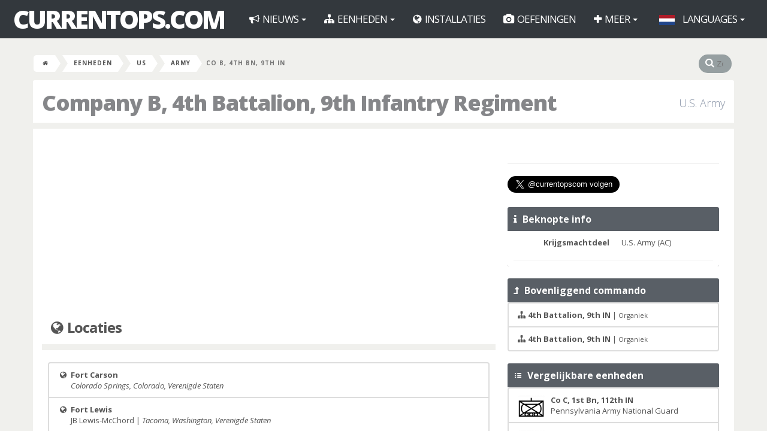

--- FILE ---
content_type: text/html; charset=UTF-8
request_url: https://currentops.com/nl/unit/us/army/9-in/4-bn/co-b
body_size: 4669
content:
<!DOCTYPE HTML>
<html lang="nl">
<head>
    <meta http-equiv="Content-Type" content="text/html;charset=utf-8">
<meta name="author" content="CurrentOps.com">
<meta name="description"
      content="Building and maintaining the most complete and sophisticated reference on the World Wide Web for the U.S., German and Netherlands Armed Forces: 1985 - Present">
<meta name="keywords"
      content="military force structure units installations exercises equipment organization">
<meta name="viewport" content="width=device-width, initial-scale=1">
<meta name="robots" content="noarchive">
<meta property="og:title" content="Company B, 4th Battalion, 9th Infantry Regiment" />
<title>Company B, 4th Battalion, 9th Infantry Regiment | CurrentOps.com</title>
<link rel="shortcut icon" type="image/x-icon" href="https://currentops.com/favicon.ico" />


    <link media="all" type="text/css" rel="stylesheet" href="https://currentops.com/backend/css/vendors/datatables/datables.css">


    <link media="screen" type="text/css" rel="stylesheet" href="https://currentops.com/vendor/fancybox/source/jquery.fancybox.css?v=2.1.5">

    <link media="all" type="text/css" rel="stylesheet" href="https://currentops.com/frontend/css/frontend.css">


    <link media="all" type="text/css" rel="stylesheet" href="https://currentops.com/backend/css/vendors/steps/jquery.steps.css">


    <link media="all" type="text/css" rel="stylesheet" href="https://currentops.com/css/additions.css">

    <link media="all" type="text/css" rel="stylesheet" href="https://currentops.com/frontend/css/additions.css">

    <script src="https://currentops.com/frontend/js/vendors/modernizr/modernizr.custom.js"></script>

<script src="https://cdn.usefathom.com/script.js" site="BBRCWRHA" defer></script>
</head>

<body>
<script>
  (function(i,s,o,g,r,a,m){i['GoogleAnalyticsObject']=r;i[r]=i[r]||function(){
  (i[r].q=i[r].q||[]).push(arguments)},i[r].l=1*new Date();a=s.createElement(o),
  m=s.getElementsByTagName(o)[0];a.async=1;a.src=g;m.parentNode.insertBefore(a,m)
  })(window,document,'script','https://www.google-analytics.com/analytics.js','ga');

  ga('create', 'UA-47145516-1', 'auto');
  ga('send', 'pageview');

</script>
    <div class="smooth-overflow frontend">

        <nav class="navbar navbar-inverse" role="navigation">
    <div class="container-fluid">
        <!-- Brand and toggle get grouped for better mobile display -->
        <div class="navbar-header">
            <a href="https://currentops.com/nl" class="navbar-brand" title="Home">CurrentOps.com</a>
            <button type="button" class="navbar-toggle" data-toggle="collapse"
                    data-target="#bs-example-navbar-collapse-1"><span class="sr-only">Toggle navigation</span> <span
                        class="icon-bar"></span> <span class="icon-bar"></span> <span class="icon-bar"></span>
            </button>
        </div>

        <!-- Collect the nav links, forms, and other content for toggling -->
        <div class="collapse navbar-collapse" id="bs-example-navbar-collapse-1">
            <ul class="nav navbar-nav">

                <li class="dropdown">
                    <a href="#" class="dropdown-toggle" data-toggle="dropdown"
                       title="Nieuws">
                        <i class="fa fa-bullhorn"></i>
                        Nieuws                        <span class="caret"></span>
                    </a>
                    <ul class="dropdown-menu" role="menu">
                        <li>
                            <a href="https://currentops.com/nl/news" title="Nieuws"><i class="fa fa-fw fa-bullhorn"></i>  Nieuws</a>
                        </li>
                    </ul>
                </li>

                <li class="dropdown">
                    <a href="https://currentops.com/nl/units" class="dropdown-toggle" data-toggle="dropdown"
                       title="Eenheden">
                        <i class="fa fa-sitemap"></i>
                        Eenheden                        <span class="caret"></span>
                    </a>
                    <ul class="dropdown-menu" role="menu">
                                                     <li>
                                <a href="https://currentops.com/nl/units/us" title="Amerikaanse Strijdkrachten">
                                                                            <img src="https://currentops.com/img/flag-h17/ZmxhZy9Vbml0ZWQgU3RhdGVz.png" class="margin-right" alt="Flag United States">
                                                                        VS
                                </a>
                            </li>
                                                     <li>
                                <a href="https://currentops.com/nl/units/ge" title="Duitse Strijdkrachten">
                                                                            <img src="https://currentops.com/img/flag-h17/ZmxhZy9HZXJtYW55.png" class="margin-right" alt="Flag Germany">
                                                                        Duitsland
                                </a>
                            </li>
                                                     <li>
                                <a href="https://currentops.com/nl/units/nl" title="Nederlandse Krijgsmacht">
                                                                            <img src="https://currentops.com/img/flag-h17/ZmxhZy9OZXRoZXJsYW5kcw.png" class="margin-right" alt="Flag Netherlands">
                                                                        NL
                                </a>
                            </li>
                                                     <li>
                                <a href="https://currentops.com/nl/units/int" title="Internationaal Verband">
                                                                            <img src="https://currentops.com/img/flag-h17/ZmxhZy9OQVRP.png" class="margin-right" alt="Flag NATO">
                                                                        Multinationaal
                                </a>
                            </li>
                                                     <li>
                                <a href="https://currentops.com/nl/units/uk" title="Britse Strijdkrachten">
                                                                            <img src="https://currentops.com/img/flag-h17/ZmxhZy9Vbml0ZWQgS2luZ2RvbQ.png" class="margin-right" alt="Flag United Kingdom">
                                                                        UK
                                </a>
                            </li>
                                            </ul>
                </li>

                <li>
                    <a href="https://currentops.com/nl/installations"
                       title="Militaire installaties">
                        <i class="fa fa-globe"></i>
                        Installaties                    </a>
                </li>

                <li>
                    <a href="https://currentops.com/nl/exercises"
                       title="Militaire oefeningen">
                        <i class="fa fa-camera"></i>
                        Oefeningen                    </a>
                </li>


                
                <li class="dropdown">
                    <a href="#" class="dropdown-toggle" data-toggle="dropdown"
                       title="Meer">
                        <i class="fa fa-plus"></i>
                        Meer                        <span class="caret"></span>
                    </a>
                    <ul class="dropdown-menu" role="menu">
                        <li>
                            <a href="https://currentops.com/nl/ships"
                               title="Scheepslocaties">
                                <i class="fa fa-anchor"></i>
                                Scheepslocaties                            </a>
                        </li>

                        <li>
                            <a href="https://currentops.com/nl/equipment"
                               title="Militair materieel">
                                <i class="fa fa-fw fa-fighter-jet"></i>
                                Materieel                            </a>
                        </li>
                        <li>
                            <a href="https://currentops.com/nl/people" title="Personen"><i class="fa fa-fw fa-user"></i>  Personen</a>
                        </li>
                        <li>
                            <a href="https://currentops.com/nl/about/faq" title="Veelgestelde vragen"><i class="fa fa-fw fa-info"></i>  FAQ</a>
                        </li>
                        <li>
                            <a href="https://currentops.com/nl/about/disclaimer" title="Disclaimer"><i class="fa fa-fw fa-info"></i>  Disclaimer</a>
                        </li>
                    </ul>
                </li>

                            </ul>

            <ul class="nav navbar-nav navbar-right">

                <li class="dropdown">
    <a href="https://currentops.com/nl/unit/us/army/9-in/4-bn/co-b" rel="nofollow" title="Languages" class="dropdown-toggle"
       data-toggle="dropdown">
        <img src="https://currentops.com/img/flag-h17/ZmxhZy9OZXRoZXJsYW5kcw.png" title="Dutch" class="margin-right" alt="Flag Netherlands">
        Languages
        <span class="caret"></span>
    </a>

    <ul class="dropdown-menu" role="menu">
                    <li>
                <a title="U.S. English" rel="alternate" hreflang="en" href="https://currentops.com/en/unit/us/army/9-in/4-bn/co-b">
                    <img src="https://currentops.com/img/flag-w35/ZmxhZy9Vbml0ZWQgU3RhdGVz.png" class="margin-right" alt="Flag United States">
                    U.S. English
                </a>
            </li>
                    <li>
                <a title="Nederlands" rel="alternate" hreflang="nl" href="https://currentops.com/nl/unit/us/army/9-in/4-bn/co-b">
                    <img src="https://currentops.com/img/flag-w35/ZmxhZy9OZXRoZXJsYW5kcw.png" class="margin-right" alt="Flag Netherlands">
                    Nederlands
                </a>
            </li>
                    <li>
                <a title="Deutsch" rel="alternate" hreflang="de" href="https://currentops.com/de/unit/us/army/9-in/4-bn/co-b">
                    <img src="https://currentops.com/img/flag-w35/ZmxhZy9HZXJtYW55.png" class="margin-right" alt="Flag Germany">
                    Deutsch
                </a>
            </li>
            </ul>
</li>
                            </ul>

        </div>
        <!-- /.navbar-collapse -->
    </div>
    <!-- /.container-fluid -->
</nav>
        

        
    <div class="container">
        <div class="row">
            <div class="breadcrumb clearfix">

                <ul>
    <li><a href="https://currentops.com/nl"><i class="fa fa-home"></i></a></li>

                                                        <li><a href="https://currentops.com/nl/units" title="Eenheden">Eenheden</a></li>
                                                                <li><a href="https://currentops.com/nl/units/us" title="Amerikaanse Strijdkrachten">US</a></li>
                                                                <li><a href="https://currentops.com/nl/units/us/army" title="United States Army">Army</a></li>
                                                <li class="active">Co B, 4th Bn, 9th IN</li>
                        </ul>
                <div class="site-search pull-right">
    <form method="GET" action="https://currentops.com/nl/search" accept-charset="UTF-8" id="inline-search">
    <i class="fa fa-search"></i>
    <input placeholder="Zoeken" name="q" type="search">
    </form>
</div>            </div>
        </div>
    </div>


        
    <div class="container frontend">
        <div class="row">

            
                <div class="page-header">
        <h1>
            Company B, 4th Battalion, 9th Infantry Regiment
                            <small>U.S. Army</small>
                    </h1>
    </div>

            
            
            
    <div class="clearfix"></div>

    <div class="col-md-8">

        
        <div class="margin-bottom-20px">

            <script async src="//pagead2.googlesyndication.com/pagead/js/adsbygoogle.js"></script>
<!-- Mods Center Responsive -->
<ins class="adsbygoogle"
     style="display:block;"
     data-ad-client="ca-pub-9956542020453346"
     data-ad-slot="7116516519"
     data-ad-format="auto"></ins>
<script>
    (adsbygoogle = window.adsbygoogle || []).push({});
</script>

        </div>

        
        
            <div class="page-header">
    <h3><i class="fa fa-globe"></i> Locaties</h3>
</div>

<div class="list-group">

    
        
            
            
        
        
            
            <a href="https://currentops.com/nl/installations/us/co/fort-carson" class="list-group-item" title="Fort Carson">

                
                <span class="badge"></span>
                
            
                <i class="fa fa-fw fa-globe"></i>
                <strong>Fort Carson</strong><br/><i class="fa fa-fw"></i>

                
                <i>Colorado Springs, Colorado, Verenigde Staten</i>

            </a>

        
        
        
            
            
        
        
            
            <a href="https://currentops.com/nl/installations/us/wa/fort-lewis" class="list-group-item" title="Fort Lewis">

                
                <span class="badge"></span>
                
            
                <i class="fa fa-fw fa-globe"></i>
                <strong>Fort Lewis</strong><br/><i class="fa fa-fw"></i>

                                    JB Lewis-McChord |
                
                <i>Tacoma, Washington, Verenigde Staten</i>

            </a>

        
        
</div>

<div class="clearfix"></div>
        
        
        
        
        
        
    </div>

    <div class="col-md-4">

        <div id="fb-container" class="margin-bottom-20px">
    <div class="fb-like-box" data-href="https://www.facebook.com/pages/CurrentOpscom/1397220123863498"
         data-width="292"
         data-height="70"
         data-share="true"
         data-action="like"
         data-layout="standard"
         data-colorscheme="light"
         data-show-faces="false"
         data-header="false"
         data-stream="false"
         data-show-border="false">
    </div>
</div>

<hr>

<div class="margin-bottom-20px">
<a href="https://twitter.com/currentopscom?ref_src=twsrc%5Etfw" class="twitter-follow-button" data-size="large" data-dnt="true" data-show-count="false">Follow @currentopscom</a><script async src="https://platform.twitter.com/widgets.js" charset="utf-8"></script>
</div>

        
            <div class="powerwidget cold-grey">

    <header>
        <h2><i class="fa fa-info"></i>&nbsp; Beknopte info</h2>
    </header>

    <div class="inner-spacer">

        <dl class="dl-horizontal">

            <dt>Krijgsmachtdeel</dt><dd>U.S. Army (AC)</dd>
    
</dl>
<hr class="margin-0px" />
    </div>

</div>
        
        
        
        
            <div class="powerwidget cold-grey">

    <header>
        <h2><i class="fa fa-level-up"></i>&nbsp; Bovenliggend commando</h2>
    </header>

    <div class="list-group">

        
            
            <a href="https://currentops.com/nl/unit/us/army/9-in/4-bn" class="list-group-item" title="4th Battalion, 9th Infantry Regiment">

                <span class="badge"></span>

                <i class="fa fa-sitemap"></i> <strong>4th Battalion, 9th IN</strong>

                                    | <small>Organiek</small>
                            </a>

        
            
            <a href="https://currentops.com/nl/unit/us/army/9-in/4-bn" class="list-group-item" title="4th Battalion, 9th Infantry Regiment">

                <span class="badge"></span>

                <i class="fa fa-sitemap"></i> <strong>4th Battalion, 9th IN</strong>

                                    | <small>Organiek</small>
                            </a>

        
    </div>

</div>
        
        
            <div class="powerwidget cold-grey">

    <header>
        <h2><i class="entypo-list"></i>&nbsp; Vergelijkbare eenheden</h2>
    </header>

    <div class="list-group">

        
            <a href="https://currentops.com/nl/unit/us/army/112-in/1-bn/co-c" class="list-group-item" title="Company C, 1st Battalion, 112th Infantry Regiment">

                                    <img src="https://currentops.com/img/tacsymb/w45/eyJmb250IjoiY28iLCJ0eHQiOiIlIiwiaW5uZXJUeHQiOm51bGwsImVjaGVsb24iOm51bGx9" class="pull-left margin-right" alt="tacsymb">
                
                <strong>Co C, 1st Bn, 112th IN</strong>
                <br/>Pennsylvania Army National Guard

            </a>

        
            <a href="https://currentops.com/nl/unit/us/army/111-in/1-bn/co-b" class="list-group-item" title="Company B, 1st Battalion, 111th Infantry Regiment">

                                    <img src="https://currentops.com/img/tacsymb/w45/eyJmb250IjoiY28iLCJ0eHQiOiIlIiwiaW5uZXJUeHQiOm51bGwsImVjaGVsb24iOm51bGx9" class="pull-left margin-right" alt="tacsymb">
                
                <strong>Co B, 1st Bn, 111th IN</strong>
                <br/>Pennsylvania Army National Guard

            </a>

        
            <a href="https://currentops.com/nl/unit/us/army/3-cav/1-sqdn/trp-a" class="list-group-item" title="Troop A, 1st Squadron, 3rd Cavalry Regiment">

                                    <img src="https://currentops.com/img/tacsymb/w45/eyJmb250IjoiY28iLCJ0eHQiOiIlIiwiaW5uZXJUeHQiOm51bGwsImVjaGVsb24iOm51bGx9" class="pull-left margin-right" alt="tacsymb">
                
                <strong>Troop A, 1st Sqdn, 3rd CAV</strong>
                <br/>Active Component

            </a>

        
            <a href="https://currentops.com/nl/unit/us/army/2-cav/3-sqdn/trp-i" class="list-group-item" title="Troop I, 3rd Squadron, 2nd Cavalry Regiment">

                                    <img src="https://currentops.com/img/tacsymb/w45/eyJmb250IjoiY28iLCJ0eHQiOiIlIiwiaW5uZXJUeHQiOm51bGwsImVjaGVsb24iOm51bGx9" class="pull-left margin-right" alt="tacsymb">
                
                <strong>Troop I, 3rd Sqdn, 2nd CAV</strong>
                <br/>Active Component

            </a>

        
            <a href="https://currentops.com/nl/unit/us/army/36-in/1-bn/co-b" class="list-group-item" title="Company B, 1st Battalion, 36th Infantry Regiment">

                                    <img src="https://currentops.com/img/tacsymb/w45/eyJmb250IjoiY28iLCJ0eHQiOiIlIiwiaW5uZXJUeHQiOm51bGwsImVjaGVsb24iOm51bGx9" class="pull-left margin-right" alt="tacsymb">
                
                <strong>Company B, 1st Bn, 36th IN</strong>
                <br/>Active Component

            </a>

        
    </div>

</div>
        
        
            <div class="powerwidget cold-grey">

    <header>
        <h2><i class="fa fa-sitemap"></i>&nbsp; Organisatiestructuur Browser</h2>
    </header>

    <div class="tree well force-structure-browser margin-0px">

                    <ul>
                <li
    >
    <span style="border: none;">

            <a href="https://currentops.com/nl/unit/us/army/9-in/4-bn" title="4th Battalion, 9th Infantry Regiment">
    
                    <img src="https://currentops.com/img/tacsymb/w45/eyJmb250IjoiYm4iLCJ0eHQiOiIlIiwiaW5uZXJUeHQiOm51bGwsImVjaGVsb24iOm51bGx9" alt="tacsymb">
        
                            &nbsp;
                                4th Bn, 9th IN
                        </a>
        
                                    <i class="fa fa-minus-circle"></i>
                    
    </span>

    
        
        <ul>
            
            
                                
                                        
                    <li
    >
    <span style="border: none;">

            <a href="https://currentops.com/nl/unit/us/army/9-in/4-bn/hhc" title="Headquarters and Headquarters Company, 4th Battalion, 9th Infantry Regiment">
    
                    <img src="https://currentops.com/img/tacsymb/w45/eyJmb250IjoiY28iLCJ0eHQiOiJ9IiwiaW5uZXJUeHQiOm51bGwsImVjaGVsb24iOm51bGx9" alt="tacsymb">
        
                            &nbsp;
                                HHC
                        </a>
        
        
    </span>

    
</li>
                    
                
            
                                
                                        
                    <li
    >
    <span style="border: none;">

            <a href="https://currentops.com/nl/unit/us/army/9-in/4-bn/co-a" title="Company A, 4th Battalion, 9th Infantry Regiment">
    
                    <img src="https://currentops.com/img/tacsymb/w45/eyJmb250IjoiY28iLCJ0eHQiOiIlIiwiaW5uZXJUeHQiOm51bGwsImVjaGVsb24iOm51bGx9" alt="tacsymb">
        
                            &nbsp;
                                Co A
                        </a>
        
        
    </span>

    
</li>
                    
                
            
                                
                                        
                    <li
    >
    <span style="border: none;">

    
                    <img src="https://currentops.com/img/tacsymb/w45/eyJmb250IjoiY28iLCJ0eHQiOiIlIiwiaW5uZXJUeHQiOm51bGwsImVjaGVsb24iOm51bGx9" alt="tacsymb">
        
                            &nbsp;
                            <strong>
                                Co B
                            </strong>
        
        
    </span>

    
</li>
                    
                
            
                                
                                        
                    <li
    >
    <span style="border: none;">

            <a href="https://currentops.com/nl/unit/us/army/9-in/4-bn/co-c" title="Company C, 4th Battalion, 9th Infantry Regiment">
    
                    <img src="https://currentops.com/img/tacsymb/w45/eyJmb250IjoiY28iLCJ0eHQiOiIlIiwiaW5uZXJUeHQiOm51bGwsImVjaGVsb24iOm51bGx9" alt="tacsymb">
        
                            &nbsp;
                                Co C
                        </a>
        
        
    </span>

    
</li>
                    
                
            
                                
                                        
                    <li
    >
    <span style="border: none;">

            <a href="https://currentops.com/nl/unit/us/army/4-bsb/co-g" title="Company G, 4th Brigade Support Battalion">
    
                    <img src="https://currentops.com/img/tacsymb/w45/eyJmb250IjoidGxzIiwidHh0IjoiPT80MCIsImlubmVyVHh0IjpudWxsLCJlY2hlbG9uIjpudWxsfQ" alt="tacsymb">
        
                            &nbsp;
                                Co G, 4th BSB
                        </a>
        
        
    </span>

    
</li>
                    
                
            
                                </ul>

    
</li>            </ul>
        
    </div>

</div>
        
        
    </div>

    <div class="clearfix"></div>

                

        </div>
    </div>


        
        <!--Footer-->
<div class="footer">
    <div class="col-md-12 margin-top">
        <p class="text-center">
            <strong>CurrentOps.com</strong> &#169; 2026.
        </p>
    </div>

    <div class="social-buttons">
    <ul class="social">
         
            <li>
                <a href="https://www.facebook.com/pages/CurrentOpscom/1397220123863498" class="tooltiped" target="_blank"
                   title="CurrentOps.com op Facebook"><i class="entypo-facebook-circled"></i></a>
            </li>

         
            <li>
                <a href="https://twitter.com/currentopscom" class="tooltiped" target="_blank"
                   title="CurrentOps.com op Twitter"><i class="entypo-twitter-circled"></i></a>
            </li>

         
            <li>
                <a href="https://www.youtube.com/channel/UCcOcNm74OeLGyBDGrXI968w" class="tooltiped" target="_blank"
                   title="CurrentOps.com op Youtube"><i class="fa fa-youtube-square"></i></a>
            </li>

         
            <li>
                <a href="https://www.flickr.com/photos/114824580@N03/" class="tooltiped" target="_blank"
                   title="Flickr Photostream"><i class="entypo-flickr-circled"></i></a>
            </li>

            </ul>
</div></div>
    </div>

        <div class="scroll-top-wrapper hidden-xs"><i class="fa fa-angle-up"></i></div>



    
        <script src="https://currentops.com/frontend/js/vendors/jquery/jquery.min.js"></script>


        <script src="https://currentops.com/frontend/js/vendors/bootstrap/bootstrap.min.js"></script>


        <script src="https://currentops.com/frontend/js/vendors/forms/jquery.form.min.js"></script>

    <script src="https://currentops.com/frontend/js/vendors/forms/jquery.validate.min.js"></script>

    <script src="https://currentops.com/frontend/js/vendors/forms/jquery.maskedinput.min.js"></script>

    <script src="https://currentops.com/backend/js/vendors/jquery-steps/jquery.steps.min.js"></script>


        <script src="https://currentops.com/vendor/fancybox/source/jquery.fancybox.pack.js?v=2.1.5"></script>

    <script src="https://currentops.com/vendor/fancybox/source/helpers/jquery.fancybox-media.js?v=1.0.6"></script>


        <script src="https://currentops.com/frontend/js/vendors/gritter/jquery.gritter.min.js"></script>




    

    
    
        <script src="https://currentops.com/frontend/js/frontend.js"></script>

    <script src="https://currentops.com/js/additions.js"></script>

    <script src="https://currentops.com/frontend/js/additions.js"></script>




    



    <script>
    $(document).ready(function() {

        (function(d, s, id) {
            var js, fjs = d.getElementsByTagName(s)[0];
            if (d.getElementById(id)) return;
            js = d.createElement(s); js.id = id;
            js.src = "https://connect.facebook.net/en_US/all.js#xfbml=1";
            fjs.parentNode.insertBefore(js, fjs);
        }(document, 'script', 'facebook-jssdk'));

    });
</script>
</body>
</html>

--- FILE ---
content_type: text/html; charset=utf-8
request_url: https://www.google.com/recaptcha/api2/aframe
body_size: 266
content:
<!DOCTYPE HTML><html><head><meta http-equiv="content-type" content="text/html; charset=UTF-8"></head><body><script nonce="yxa-nniLrZ_lJY_USlNWog">/** Anti-fraud and anti-abuse applications only. See google.com/recaptcha */ try{var clients={'sodar':'https://pagead2.googlesyndication.com/pagead/sodar?'};window.addEventListener("message",function(a){try{if(a.source===window.parent){var b=JSON.parse(a.data);var c=clients[b['id']];if(c){var d=document.createElement('img');d.src=c+b['params']+'&rc='+(localStorage.getItem("rc::a")?sessionStorage.getItem("rc::b"):"");window.document.body.appendChild(d);sessionStorage.setItem("rc::e",parseInt(sessionStorage.getItem("rc::e")||0)+1);localStorage.setItem("rc::h",'1768736570451');}}}catch(b){}});window.parent.postMessage("_grecaptcha_ready", "*");}catch(b){}</script></body></html>

--- FILE ---
content_type: text/css
request_url: https://currentops.com/frontend/css/vendors/pretty-photo/prettyPhoto.css
body_size: 2825
content:
div.pp_default .pp_top,
div.pp_default .pp_top .pp_middle,
div.pp_default .pp_top .pp_left,
div.pp_default .pp_top .pp_right,
div.pp_default .pp_bottom,
div.pp_default .pp_bottom .pp_left,
div.pp_default .pp_bottom .pp_middle,
div.pp_default .pp_bottom .pp_right {
	height: 13px
}
div.pp_default .pp_top .pp_left {
	background: url(../../../images/prettyPhoto/default/sprite.png) -78px -93px no-repeat
}
div.pp_default .pp_top .pp_middle {
	background: url(../../../images/prettyPhoto/default/sprite_x.png) top left repeat-x
}
div.pp_default .pp_top .pp_right {
	background: url(../../../images/prettyPhoto/default/sprite.png) -112px -93px no-repeat
}
div.pp_default .pp_content .ppt {
	color: #f8f8f8
}



div.pp_default .pp_content_container .pp_left {
	background: url(../../../images/prettyPhoto/default/sprite_y.png) -7px 0 repeat-y;
	padding-left: 13px
}
div.pp_default .pp_content_container .pp_right {
	background: url(../../../images/prettyPhoto/default/sprite_y.png) top right repeat-y;
	padding-right: 13px
}
div.pp_default .pp_next:hover {
	background: url(../../../images/prettyPhoto/default/sprite_next.png) center right no-repeat;
	cursor: pointer
}
div.pp_default .pp_previous:hover {
	background: url(../../../images/prettyPhoto/default/sprite_prev.png) center left no-repeat;
	cursor: pointer
}
div.pp_default .pp_expand {
	background: url(../../../images/prettyPhoto/default/sprite.png) 0 -29px no-repeat;
	cursor: pointer;
	width: 28px;
	height: 28px
}
div.pp_default .pp_expand:hover {
	background: url(../../../images/prettyPhoto/default/sprite.png) 0 -56px no-repeat;
	cursor: pointer
}
div.pp_default .pp_contract {
	background: url(../../../images/prettyPhoto/default/sprite.png) 0 -84px no-repeat;
	cursor: pointer;
	width: 28px;
	height: 28px
}
div.pp_default .pp_contract:hover {
	background: url(../../../images/prettyPhoto/default/sprite.png) 0 -113px no-repeat;
	cursor: pointer
}
div.pp_default .pp_close {
	width: 30px;
	height: 30px;
	background: url(../../../images/prettyPhoto/default/sprite.png) 2px 1px no-repeat;
	cursor: pointer
}

div.pp_default .pp_gallery ul li a {
	background: url(../../../images/prettyPhoto/default/default_thumb.png) center center #f8f8f8;
	border: 3px solid #fff;
	border-radius:3px;
}
div.pp_default .pp_social {
	margin-top: 7px
}
div.pp_default .pp_gallery a.pp_arrow_previous,
div.pp_default .pp_gallery a.pp_arrow_next {
	position: static;
	left: auto
}
div.pp_default .pp_nav .pp_play,
div.pp_default .pp_nav .pp_pause {
	background: url(../../../images/prettyPhoto/default/sprite.png) -51px 1px no-repeat;
	height: 30px;
	width: 30px
}





div.pp_default .pp_nav .pp_pause {
	background-position: -51px -29px
}
div.pp_default a.pp_arrow_previous,
div.pp_default a.pp_arrow_next {
	background: url(../../../images/prettyPhoto/default/sprite.png) -31px -3px no-repeat;
	height: 20px;
	width: 20px;
	margin: 4px 0 0
}
div.pp_default a.pp_arrow_next {
	left: 52px;
	background-position: -82px -3px
}
div.pp_default .pp_content_container .pp_details {
	margin-top: 5px
}
div.pp_default .pp_nav {
	clear: none;
	height: 30px;
	width: 110px;
	position: relative
}
div.pp_default .pp_nav .currentTextHolder {
	font-family: Georgia;
	font-style: italic;
	color: #999;
	font-size: 11px;
	left: 75px;
	line-height: 25px;
	position: absolute;
	top: 2px;
	margin: 0;
	padding: 0 0 0 10px
}
div.pp_default .pp_close:hover,
div.pp_default .pp_nav .pp_play:hover,
div.pp_default .pp_nav .pp_pause:hover,
div.pp_default .pp_arrow_next:hover,
div.pp_default .pp_arrow_previous:hover {
	opacity: 0.7
}
div.pp_default .pp_description {
	font-size: 11px;
	font-weight: 700;
	line-height: 14px;
	margin: 5px 50px 5px 0
}
div.pp_default .pp_bottom .pp_left {
	background: url(../../../images/prettyPhoto/default/sprite.png) -78px -127px no-repeat
}
div.pp_default .pp_bottom .pp_middle {
	background: url(../../../images/prettyPhoto/default/sprite_x.png) bottom left repeat-x
}
div.pp_default .pp_bottom .pp_right {
	background: url(../../../images/prettyPhoto/default/sprite.png) -112px -127px no-repeat
}
div.pp_default .pp_loaderIcon {
	background: url(../../../images/prettyPhoto/default/loader.gif) center center no-repeat
}
div.light_rounded .pp_top .pp_left {
	background: url(../../../images/prettyPhoto/light_rounded/sprite.png) -88px -53px no-repeat
}
div.light_rounded .pp_top .pp_right {
	background: url(../../../images/prettyPhoto/light_rounded/sprite.png) -110px -53px no-repeat
}
div.light_rounded .pp_next:hover {
	background: url(../../../images/prettyPhoto/light_rounded/btnNext.png) center right no-repeat;
	cursor: pointer
}
div.light_rounded .pp_previous:hover {
	background: url(../../../images/prettyPhoto/light_rounded/btnPrevious.png) center left no-repeat;
	cursor: pointer
}
div.light_rounded .pp_expand {
	background: url(../../../images/prettyPhoto/light_rounded/sprite.png) -31px -26px no-repeat;
	cursor: pointer
}
div.light_rounded .pp_expand:hover {
	background: url(../../../images/prettyPhoto/light_rounded/sprite.png) -31px -47px no-repeat;
	cursor: pointer
}
div.light_rounded .pp_contract {
	background: url(../../../images/prettyPhoto/light_rounded/sprite.png) 0 -26px no-repeat;
	cursor: pointer
}
div.light_rounded .pp_contract:hover {
	background: url(../../../images/prettyPhoto/light_rounded/sprite.png) 0 -47px no-repeat;
	cursor: pointer
}
div.light_rounded .pp_close {
	width: 75px;
	height: 22px;
	background: url(../../../images/prettyPhoto/light_rounded/sprite.png) -1px -1px no-repeat;
	cursor: pointer
}
div.light_rounded .pp_nav .pp_play {
	background: url(../../../images/prettyPhoto/light_rounded/sprite.png) -1px -100px no-repeat;
	height: 15px;
	width: 14px
}
div.light_rounded .pp_nav .pp_pause {
	background: url(../../../images/prettyPhoto/light_rounded/sprite.png) -24px -100px no-repeat;
	height: 15px;
	width: 14px
}
div.light_rounded .pp_arrow_previous {
	background: url(../../../images/prettyPhoto/light_rounded/sprite.png) 0 -71px no-repeat
}
div.light_rounded .pp_arrow_next {
	background: url(../../../images/prettyPhoto/light_rounded/sprite.png) -22px -71px no-repeat
}
div.light_rounded .pp_bottom .pp_left {
	background: url(../../../images/prettyPhoto/light_rounded/sprite.png) -88px -80px no-repeat
}
div.light_rounded .pp_bottom .pp_right {
	background: url(../../../images/prettyPhoto/light_rounded/sprite.png) -110px -80px no-repeat
}
div.dark_rounded .pp_top .pp_left {
	background: url(../../../images/prettyPhoto/dark_rounded/sprite.png) -88px -53px no-repeat
}
div.dark_rounded .pp_top .pp_right {
	background: url(../../../images/prettyPhoto/dark_rounded/sprite.png) -110px -53px no-repeat
}
div.dark_rounded .pp_content_container .pp_left {
	background: url(../../../images/prettyPhoto/dark_rounded/contentPattern.png) top left repeat-y
}
div.dark_rounded .pp_content_container .pp_right {
	background: url(../../../images/prettyPhoto/dark_rounded/contentPattern.png) top right repeat-y
}
div.dark_rounded .pp_next:hover {
	background: url(../../../images/prettyPhoto/dark_rounded/btnNext.png) center right no-repeat;
	cursor: pointer
}
div.dark_rounded .pp_previous:hover {
	background: url(../../../images/prettyPhoto/dark_rounded/btnPrevious.png) center left no-repeat;
	cursor: pointer
}
div.dark_rounded .pp_expand {
	background: url(../../../images/prettyPhoto/dark_rounded/sprite.png) -31px -26px no-repeat;
	cursor: pointer
}
div.dark_rounded .pp_expand:hover {
	background: url(../../../images/prettyPhoto/dark_rounded/sprite.png) -31px -47px no-repeat;
	cursor: pointer
}
div.dark_rounded .pp_contract {
	background: url(../../../images/prettyPhoto/dark_rounded/sprite.png) 0 -26px no-repeat;
	cursor: pointer
}
div.dark_rounded .pp_contract:hover {
	background: url(../../../images/prettyPhoto/dark_rounded/sprite.png) 0 -47px no-repeat;
	cursor: pointer
}
div.dark_rounded .pp_close {
	width: 75px;
	height: 22px;
	background: url(../../../images/prettyPhoto/dark_rounded/sprite.png) -1px -1px no-repeat;
	cursor: pointer
}
div.dark_rounded .pp_description {
	margin-right: 85px;
	color: #fff
}
div.dark_rounded .pp_nav .pp_play {
	background: url(../../../images/prettyPhoto/dark_rounded/sprite.png) -1px -100px no-repeat;
	height: 15px;
	width: 14px
}
div.dark_rounded .pp_nav .pp_pause {
	background: url(../../../images/prettyPhoto/dark_rounded/sprite.png) -24px -100px no-repeat;
	height: 15px;
	width: 14px
}
div.dark_rounded .pp_arrow_previous {
	background: url(../../../images/prettyPhoto/dark_rounded/sprite.png) 0 -71px no-repeat
}
div.dark_rounded .pp_arrow_next {
	background: url(../../../images/prettyPhoto/dark_rounded/sprite.png) -22px -71px no-repeat
}
div.dark_rounded .pp_bottom .pp_left {
	background: url(../../../images/prettyPhoto/dark_rounded/sprite.png) -88px -80px no-repeat
}
div.dark_rounded .pp_bottom .pp_right {
	background: url(../../../images/prettyPhoto/dark_rounded/sprite.png) -110px -80px no-repeat
}
div.dark_rounded .pp_loaderIcon {
	background: url(../../../images/prettyPhoto/dark_rounded/loader.gif) center center no-repeat
}
div.dark_square .pp_left,
div.dark_square .pp_middle,
div.dark_square .pp_right,
div.dark_square .pp_content {
	background: #000
}
div.dark_square .pp_description {
	color: #fff;
	margin: 0 85px 0 0
}
div.dark_square .pp_loaderIcon {
	background: url(../../../images/prettyPhoto/dark_square/loader.gif) center center no-repeat
}
div.dark_square .pp_expand {
	background: url(../../../images/prettyPhoto/dark_square/sprite.png) -31px -26px no-repeat;
	cursor: pointer
}
div.dark_square .pp_expand:hover {
	background: url(../../../images/prettyPhoto/dark_square/sprite.png) -31px -47px no-repeat;
	cursor: pointer
}
div.dark_square .pp_contract {
	background: url(../../../images/prettyPhoto/dark_square/sprite.png) 0 -26px no-repeat;
	cursor: pointer
}
div.dark_square .pp_contract:hover {
	background: url(../../../images/prettyPhoto/dark_square/sprite.png) 0 -47px no-repeat;
	cursor: pointer
}
div.dark_square .pp_close {
	width: 75px;
	height: 22px;
	background: url(../../../images/prettyPhoto/dark_square/sprite.png) -1px -1px no-repeat;
	cursor: pointer
}
div.dark_square .pp_nav {
	clear: none
}
div.dark_square .pp_nav .pp_play {
	background: url(../../../images/prettyPhoto/dark_square/sprite.png) -1px -100px no-repeat;
	height: 15px;
	width: 14px
}
div.dark_square .pp_nav .pp_pause {
	background: url(../../../images/prettyPhoto/dark_square/sprite.png) -24px -100px no-repeat;
	height: 15px;
	width: 14px
}
div.dark_square .pp_arrow_previous {
	background: url(../../../images/prettyPhoto/dark_square/sprite.png) 0 -71px no-repeat
}
div.dark_square .pp_arrow_next {
	background: url(../../../images/prettyPhoto/dark_square/sprite.png) -22px -71px no-repeat
}
div.dark_square .pp_next:hover {
	background: url(../../../images/prettyPhoto/dark_square/btnNext.png) center right no-repeat;
	cursor: pointer
}
div.dark_square .pp_previous:hover {
	background: url(../../../images/prettyPhoto/dark_square/btnPrevious.png) center left no-repeat;
	cursor: pointer
}
div.light_square .pp_expand {
	background: url(../../../images/prettyPhoto/light_square/sprite.png) -31px -26px no-repeat;
	cursor: pointer
}
div.light_square .pp_expand:hover {
	background: url(../../../images/prettyPhoto/light_square/sprite.png) -31px -47px no-repeat;
	cursor: pointer
}
div.light_square .pp_contract {
	background: url(../../../images/prettyPhoto/light_square/sprite.png) 0 -26px no-repeat;
	cursor: pointer
}
div.light_square .pp_contract:hover {
	background: url(../../../images/prettyPhoto/light_square/sprite.png) 0 -47px no-repeat;
	cursor: pointer
}
div.light_square .pp_close {
	width: 75px;
	height: 22px;
	background: url(../../../images/prettyPhoto/light_square/sprite.png) -1px -1px no-repeat;
	cursor: pointer
}
div.light_square .pp_nav .pp_play {
	background: url(../../../images/prettyPhoto/light_square/sprite.png) -1px -100px no-repeat;
	height: 15px;
	width: 14px
}
div.light_square .pp_nav .pp_pause {
	background: url(../../../images/prettyPhoto/light_square/sprite.png) -24px -100px no-repeat;
	height: 15px;
	width: 14px
}
div.light_square .pp_arrow_previous {
	background: url(../../../images/prettyPhoto/light_square/sprite.png) 0 -71px no-repeat
}
div.light_square .pp_arrow_next {
	background: url(../../../images/prettyPhoto/light_square/sprite.png) -22px -71px no-repeat
}
div.light_square .pp_next:hover {
	background: url(../../../images/prettyPhoto/light_square/btnNext.png) center right no-repeat;
	cursor: pointer
}
div.light_square .pp_previous:hover {
	background: url(../../../images/prettyPhoto/light_square/btnPrevious.png) center left no-repeat;
	cursor: pointer
}
div.facebook .pp_top .pp_left {
	background: url(../../../images/prettyPhoto/facebook/sprite.png) -88px -53px no-repeat
}
div.facebook .pp_top .pp_middle {
	background: url(../../../images/prettyPhoto/facebook/contentPatternTop.png) top left repeat-x
}
div.facebook .pp_top .pp_right {
	background: url(../../../images/prettyPhoto/facebook/sprite.png) -110px -53px no-repeat
}
div.facebook .pp_content_container .pp_left {
	background: url(../../../images/prettyPhoto/facebook/contentPatternLeft.png) top left repeat-y
}
div.facebook .pp_content_container .pp_right {
	background: url(../../../images/prettyPhoto/facebook/contentPatternRight.png) top right repeat-y
}
div.facebook .pp_expand {
	background: url(../../../images/prettyPhoto/facebook/sprite.png) -31px -26px no-repeat;
	cursor: pointer
}
div.facebook .pp_expand:hover {
	background: url(../../../images/prettyPhoto/facebook/sprite.png) -31px -47px no-repeat;
	cursor: pointer
}
div.facebook .pp_contract {
	background: url(../../../images/prettyPhoto/facebook/sprite.png) 0 -26px no-repeat;
	cursor: pointer
}
div.facebook .pp_contract:hover {
	background: url(../../../images/prettyPhoto/facebook/sprite.png) 0 -47px no-repeat;
	cursor: pointer
}
div.facebook .pp_close {
	width: 22px;
	height: 22px;
	background: url(../../../images/prettyPhoto/facebook/sprite.png) -1px -1px no-repeat;
	cursor: pointer
}
div.facebook .pp_description {
	margin: 0 37px 0 0
}
div.facebook .pp_loaderIcon {
	background: url(../../../images/prettyPhoto/facebook/loader.gif) center center no-repeat
}
div.facebook .pp_arrow_previous {
	background: url(../../../images/prettyPhoto/facebook/sprite.png) 0 -71px no-repeat;
	height: 22px;
	margin-top: 0;
	width: 22px
}
div.facebook .pp_arrow_previous.disabled {
	background-position: 0 -96px;
	cursor: default
}
div.facebook .pp_arrow_next {
	background: url(../../../images/prettyPhoto/facebook/sprite.png) -32px -71px no-repeat;
	height: 22px;
	margin-top: 0;
	width: 22px
}
div.facebook .pp_arrow_next.disabled {
	background-position: -32px -96px;
	cursor: default
}
div.facebook .pp_nav {
	margin-top: 0
}
div.facebook .pp_nav p {
	font-size: 15px;
	padding: 0 3px 0 4px
}
div.facebook .pp_nav .pp_play {
	background: url(../../../images/prettyPhoto/facebook/sprite.png) -1px -123px no-repeat;
	height: 22px;
	width: 22px
}
div.facebook .pp_nav .pp_pause {
	background: url(../../../images/prettyPhoto/facebook/sprite.png) -32px -123px no-repeat;
	height: 22px;
	width: 22px
}
div.facebook .pp_next:hover {
	background: url(../../../images/prettyPhoto/facebook/btnNext.png) center right no-repeat;
	cursor: pointer
}
div.facebook .pp_previous:hover {
	background: url(../../../images/prettyPhoto/facebook/btnPrevious.png) center left no-repeat;
	cursor: pointer
}
div.facebook .pp_bottom .pp_left {
	background: url(../../../images/prettyPhoto/facebook/sprite.png) -88px -80px no-repeat
}
div.facebook .pp_bottom .pp_middle {
	background: url(../../../images/prettyPhoto/facebook/contentPatternBottom.png) top left repeat-x
}
div.facebook .pp_bottom .pp_right {
	background: url(../../../images/prettyPhoto/facebook/sprite.png) -110px -80px no-repeat
}
div.pp_pic_holder a:focus {
	outline: none
}
div.pp_overlay {
	background: #000;
	display: none;
	left: 0;
	position: absolute;
	top: 0;
	width: 100%;
	z-index: 9500
}
div.pp_pic_holder {
	display: none;
	position: absolute;
	width: 100px;
	z-index: 10000
}
.pp_content {
	height: 40px;
	min-width: 40px
}
* html .pp_content {
	width: 40px
}
.pp_content_container {
	position: relative;
	text-align: left;
	width: 100%
}
.pp_content_container .pp_left {
	padding-left: 20px
}
.pp_content_container .pp_right {
	padding-right: 20px
}
.pp_content_container .pp_details {
	float: left;
	margin: 10px 0 2px
}
.pp_description {
	display: none;
	margin: 0
}
.pp_social {
	float: left;
	margin: 0
}
.pp_social .facebook {
	float: left;
	margin-left: 5px;
	width: 55px;
	overflow: hidden
}
.pp_social .twitter {
	float: left
}
.pp_nav {
	clear: right;
	float: left;
	margin: 3px 10px 0 0
}
.pp_nav p {
	float: left;
	white-space: nowrap;
	margin: 2px 4px
}
.pp_nav .pp_play,
.pp_nav .pp_pause {
	float: left;
	margin-right: 4px;
	text-indent: -10000px
}
a.pp_arrow_previous,
a.pp_arrow_next {
	display: block;
	float: left;
	height: 15px;
	margin-top: 3px;
	overflow: hidden;
	text-indent: -10000px;
	width: 14px
}
.pp_hoverContainer {
	position: absolute;
	top: 0;
	width: 100%;
	z-index: 2000
}
.pp_gallery {
	display: none;
	left: 50%;
	margin-top: -50px;
	position: absolute;
	z-index: 10000
}
.pp_gallery div {
	float: left;
	overflow: hidden;
	position: relative
}
.pp_gallery ul {
	float: left;
	height: 35px;
	position: relative;
	white-space: nowrap;
	margin: 0 0 0 5px;
	padding: 0
}
.pp_gallery ul a {
	border: 1px rgba(0,0,0,0.5) solid;
	display: block;
	float: left;
	height: 33px;
	overflow: hidden
}
.pp_gallery ul a img {
	border: 0
}
.pp_gallery li {
	display: block;
	float: left;
	margin: 0 5px 0 0;
	padding: 0
}
.pp_gallery li.default a {
	background: url(../../../images/prettyPhoto/facebook/default_thumbnail.gif) 0 0 no-repeat;
	display: block;
	height: 33px;
	width: 50px
}
.pp_gallery .pp_arrow_previous,
.pp_gallery .pp_arrow_next {
	margin-top: 7px!important
}
a.pp_next {
	background: url(../../../images/prettyPhoto/light_rounded/btnNext.png) 10000px 10000px no-repeat;
	display: block;
	float: right;
	height: 100%;
	text-indent: -10000px;
	width: 49%
}
a.pp_previous {
	background: url(../../../images/prettyPhoto/light_rounded/btnNext.png) 10000px 10000px no-repeat;
	display: block;
	float: left;
	height: 100%;
	text-indent: -10000px;
	width: 49%
}
a.pp_expand,
a.pp_contract {
	cursor: pointer;
	display: none;
	height: 20px;
	position: absolute;
	right: 30px;
	text-indent: -10000px;
	top: 10px;
	width: 20px;
	z-index: 20000
}
a.pp_close {
	position: absolute;
	right: 0;
	top: 0;
	display: block;
	line-height: 22px;
	text-indent: -10000px
}
.pp_loaderIcon {
	display: block;
	height: 24px;
	left: 50%;
	position: absolute;
	top: 50%;
	width: 24px;
	margin: -12px 0 0 -12px
}
#pp_full_res {
	line-height: 1!important
}
#pp_full_res .pp_inline {
	text-align: left
}
#pp_full_res .pp_inline p {
	margin: 0 0 15px
}
div.ppt {
	color: #fff;
	display: none;
	font-size: 17px;
	z-index: 9999;
	margin: 0 0 5px 15px
}
div.pp_default .pp_content,
div.light_rounded .pp_content {
	background-color: #fff
}
div.pp_default #pp_full_res .pp_inline,
div.light_rounded .pp_content .ppt,
div.light_rounded #pp_full_res .pp_inline,
div.light_square .pp_content .ppt,
div.light_square #pp_full_res .pp_inline,
div.facebook .pp_content .ppt,
div.facebook #pp_full_res .pp_inline {
	color: #000
}
div.pp_default .pp_gallery ul li a:hover,
div.pp_default .pp_gallery ul li.selected a,
.pp_gallery ul a:hover,
.pp_gallery li.selected a {
	border-color: #fff
}
div.pp_default .pp_details,
div.light_rounded .pp_details,
div.dark_rounded .pp_details,
div.dark_square .pp_details,
div.light_square .pp_details,
div.facebook .pp_details {
	position: relative
}
div.light_rounded .pp_top .pp_middle,
div.light_rounded .pp_content_container .pp_left,
div.light_rounded .pp_content_container .pp_right,
div.light_rounded .pp_bottom .pp_middle,
div.light_square .pp_left,
div.light_square .pp_middle,
div.light_square .pp_right,
div.light_square .pp_content,
div.facebook .pp_content {
	background: #fff
}
div.light_rounded .pp_description,
div.light_square .pp_description {
	margin-right: 85px
}
div.light_rounded .pp_gallery a.pp_arrow_previous,
div.light_rounded .pp_gallery a.pp_arrow_next,
div.dark_rounded .pp_gallery a.pp_arrow_previous,
div.dark_rounded .pp_gallery a.pp_arrow_next,
div.dark_square .pp_gallery a.pp_arrow_previous,
div.dark_square .pp_gallery a.pp_arrow_next,
div.light_square .pp_gallery a.pp_arrow_previous,
div.light_square .pp_gallery a.pp_arrow_next {
	margin-top: 12px!important
}
div.light_rounded .pp_arrow_previous.disabled,
div.dark_rounded .pp_arrow_previous.disabled,
div.dark_square .pp_arrow_previous.disabled,
div.light_square .pp_arrow_previous.disabled {
	background-position: 0 -87px;
	cursor: default
}
div.light_rounded .pp_arrow_next.disabled,
div.dark_rounded .pp_arrow_next.disabled,
div.dark_square .pp_arrow_next.disabled,
div.light_square .pp_arrow_next.disabled {
	background-position: -22px -87px;
	cursor: default
}
div.light_rounded .pp_loaderIcon,
div.light_square .pp_loaderIcon {
	background: url(../../../images/prettyPhoto/light_rounded/loader.gif) center center no-repeat
}
div.dark_rounded .pp_top .pp_middle,
div.dark_rounded .pp_content,
div.dark_rounded .pp_bottom .pp_middle {
	background: url(../../../images/prettyPhoto/dark_rounded/contentPattern.png) top left repeat
}
div.dark_rounded .currentTextHolder,
div.dark_square .currentTextHolder {
	color: #c4c4c4
}
div.dark_rounded #pp_full_res .pp_inline,
div.dark_square #pp_full_res .pp_inline {
	color: #fff
}
.pp_top,
.pp_bottom {
	height: 20px;
	position: relative
}
* html .pp_top,
* html .pp_bottom {
	padding: 0 20px
}
.pp_top .pp_left,
.pp_bottom .pp_left {
	height: 20px;
	left: 0;
	position: absolute;
	width: 20px
}
.pp_top .pp_middle,
.pp_bottom .pp_middle {
	height: 20px;
	left: 20px;
	position: absolute;
	right: 20px
}
* html .pp_top .pp_middle,
* html .pp_bottom .pp_middle {
	left: 0;
	position: static
}
.pp_top .pp_right,
.pp_bottom .pp_right {
	height: 20px;
	left: auto;
	position: absolute;
	right: 0;
	top: 0;
	width: 20px
}
.pp_fade,
.pp_gallery li.default a img {
	display: none
}
